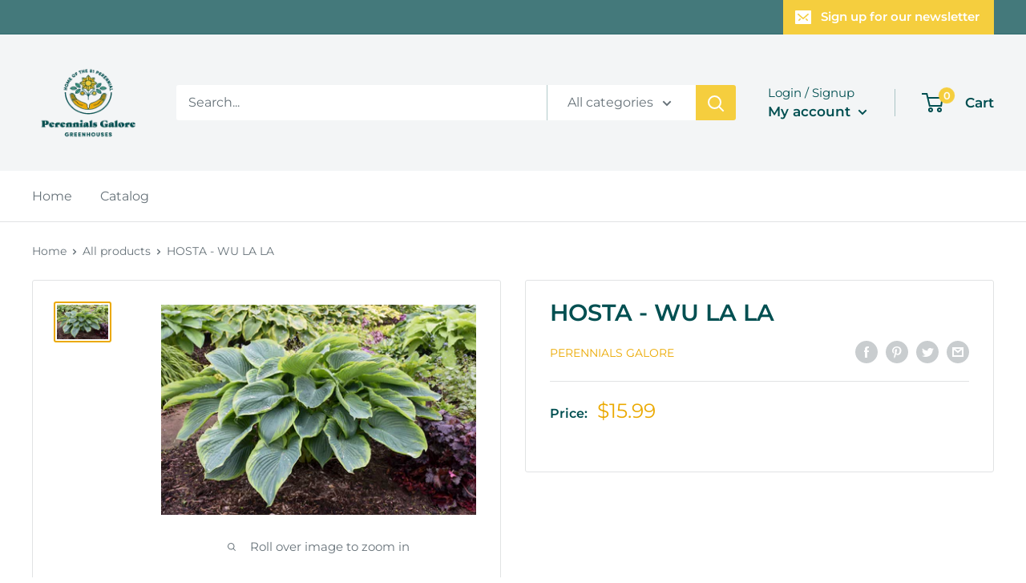

--- FILE ---
content_type: text/javascript
request_url: https://apggreenhouse.com/cdn/shop/t/3/assets/custom.js?v=90373254691674712701615595852
body_size: -702
content:
//# sourceMappingURL=/cdn/shop/t/3/assets/custom.js.map?v=90373254691674712701615595852
